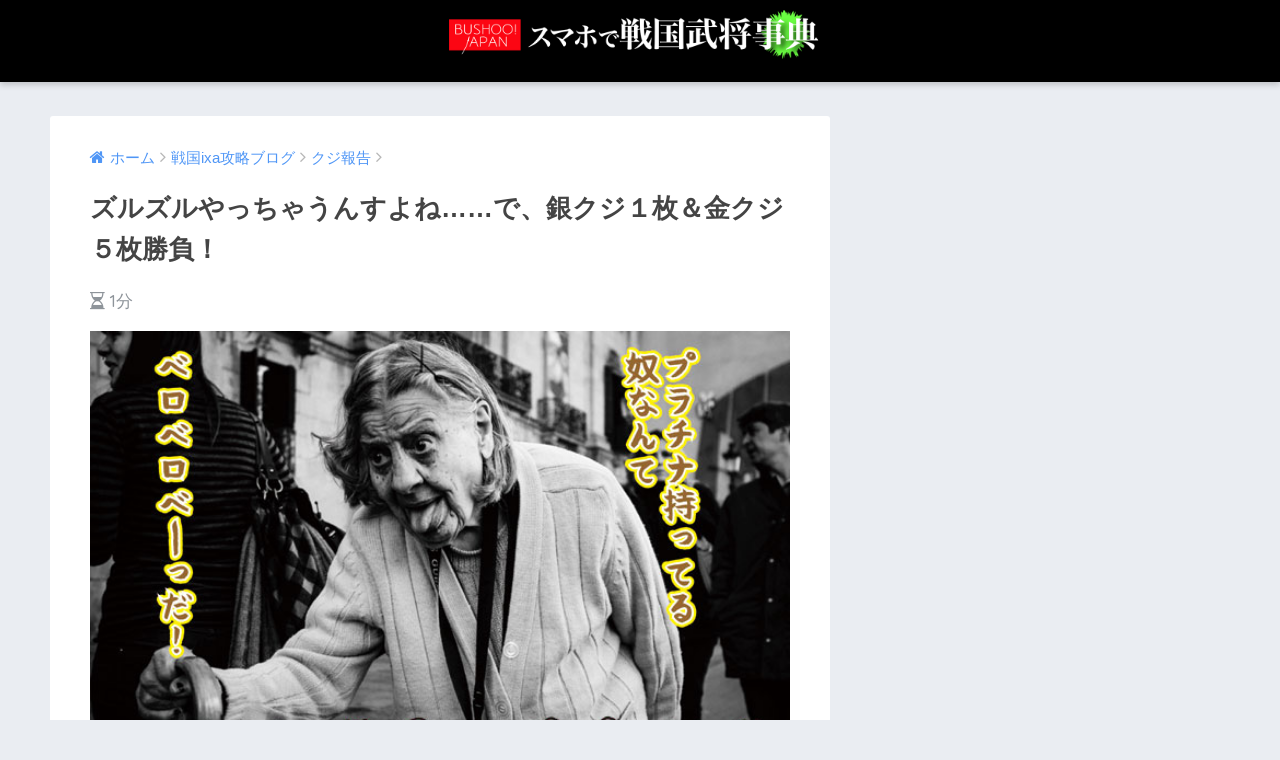

--- FILE ---
content_type: text/html; charset=UTF-8
request_url: https://sengokujp.com/1471/
body_size: 12110
content:
<!doctype html>
<!--[if lt IE 7]><html lang="ja" class="no-js lt-ie9 lt-ie8 lt-ie7"><![endif]-->
<!--[if (IE 7)&!(IEMobile)]><html lang="ja" class="no-js lt-ie9 lt-ie8"><![endif]-->
<!--[if (IE 8)&!(IEMobile)]><html lang="ja" class="no-js lt-ie9"><![endif]-->
<!--[if gt IE 8]><!--> <html lang="ja" class="no-js"><!--<![endif]-->
	<head>
		<meta charset="utf-8">
		<meta http-equiv="X-UA-Compatible" content="IE=edge">
		<meta name="HandheldFriendly" content="True">
		<meta name="MobileOptimized" content="320">
		<meta name="viewport" content="width=device-width, initial-scale=1"/>
		<meta name="msapplication-TileColor" content="#000000">
        <meta name="theme-color" content="#000000">
		<link rel="pingback" href="https://sengokujp.com/xmlrpc.php">
		<title>ズルズルやっちゃうんすよね……で、銀クジ１枚＆金クジ５枚勝負！ | スマホで戦国武将事典</title>
<link rel='dns-prefetch' href='//ajax.googleapis.com' />
<link rel='dns-prefetch' href='//fonts.googleapis.com' />
<link rel='dns-prefetch' href='//s.w.org' />
<link rel="alternate" type="application/rss+xml" title="スマホで戦国武将事典 &raquo; フィード" href="https://sengokujp.com/feed/" />
<link rel="alternate" type="application/rss+xml" title="スマホで戦国武将事典 &raquo; コメントフィード" href="https://sengokujp.com/comments/feed/" />
		<script type="text/javascript">
			window._wpemojiSettings = {"baseUrl":"https:\/\/s.w.org\/images\/core\/emoji\/12.0.0-1\/72x72\/","ext":".png","svgUrl":"https:\/\/s.w.org\/images\/core\/emoji\/12.0.0-1\/svg\/","svgExt":".svg","source":{"concatemoji":"https:\/\/sengokujp.com\/wp-includes\/js\/wp-emoji-release.min.js"}};
			!function(e,a,t){var n,r,o,i=a.createElement("canvas"),p=i.getContext&&i.getContext("2d");function s(e,t){var a=String.fromCharCode;p.clearRect(0,0,i.width,i.height),p.fillText(a.apply(this,e),0,0);e=i.toDataURL();return p.clearRect(0,0,i.width,i.height),p.fillText(a.apply(this,t),0,0),e===i.toDataURL()}function c(e){var t=a.createElement("script");t.src=e,t.defer=t.type="text/javascript",a.getElementsByTagName("head")[0].appendChild(t)}for(o=Array("flag","emoji"),t.supports={everything:!0,everythingExceptFlag:!0},r=0;r<o.length;r++)t.supports[o[r]]=function(e){if(!p||!p.fillText)return!1;switch(p.textBaseline="top",p.font="600 32px Arial",e){case"flag":return s([55356,56826,55356,56819],[55356,56826,8203,55356,56819])?!1:!s([55356,57332,56128,56423,56128,56418,56128,56421,56128,56430,56128,56423,56128,56447],[55356,57332,8203,56128,56423,8203,56128,56418,8203,56128,56421,8203,56128,56430,8203,56128,56423,8203,56128,56447]);case"emoji":return!s([55357,56424,55356,57342,8205,55358,56605,8205,55357,56424,55356,57340],[55357,56424,55356,57342,8203,55358,56605,8203,55357,56424,55356,57340])}return!1}(o[r]),t.supports.everything=t.supports.everything&&t.supports[o[r]],"flag"!==o[r]&&(t.supports.everythingExceptFlag=t.supports.everythingExceptFlag&&t.supports[o[r]]);t.supports.everythingExceptFlag=t.supports.everythingExceptFlag&&!t.supports.flag,t.DOMReady=!1,t.readyCallback=function(){t.DOMReady=!0},t.supports.everything||(n=function(){t.readyCallback()},a.addEventListener?(a.addEventListener("DOMContentLoaded",n,!1),e.addEventListener("load",n,!1)):(e.attachEvent("onload",n),a.attachEvent("onreadystatechange",function(){"complete"===a.readyState&&t.readyCallback()})),(n=t.source||{}).concatemoji?c(n.concatemoji):n.wpemoji&&n.twemoji&&(c(n.twemoji),c(n.wpemoji)))}(window,document,window._wpemojiSettings);
		</script>
		<!-- managing ads with Advanced Ads – https://wpadvancedads.com/ -->		<script>
			//@formatter:off
						advanced_ads_ready=function(){var fns=[],listener,doc=typeof document==="object"&&document,hack=doc&&doc.documentElement.doScroll,domContentLoaded="DOMContentLoaded",loaded=doc&&(hack?/^loaded|^c/:/^loaded|^i|^c/).test(doc.readyState);if(!loaded&&doc){listener=function(){doc.removeEventListener(domContentLoaded,listener);window.removeEventListener("load",listener);loaded=1;while(listener=fns.shift())listener()};doc.addEventListener(domContentLoaded,listener);window.addEventListener("load",listener)}return function(fn){loaded?setTimeout(fn,0):fns.push(fn)}}();
						</script>
		<style type="text/css">
img.wp-smiley,
img.emoji {
	display: inline !important;
	border: none !important;
	box-shadow: none !important;
	height: 1em !important;
	width: 1em !important;
	margin: 0 .07em !important;
	vertical-align: -0.1em !important;
	background: none !important;
	padding: 0 !important;
}
</style>
	<link rel='stylesheet' id='wp-block-library-css'  href='https://sengokujp.com/wp-includes/css/dist/block-library/style.min.css' type='text/css' media='all' />
<link rel='stylesheet' id='sng-stylesheet-css'  href='https://sengokujp.com/wp-content/themes/sango-theme/style.css?ver15' type='text/css' media='all' />
<link rel='stylesheet' id='sng-option-css'  href='https://sengokujp.com/wp-content/themes/sango-theme/entry-option.css?ver15' type='text/css' media='all' />
<link rel='stylesheet' id='poripu-style-css'  href='https://sengokujp.com/wp-content/themes/sango-theme-poripu/poripu-style.css' type='text/css' media='all' />
<link rel='stylesheet' id='child-style-css'  href='https://sengokujp.com/wp-content/themes/sango-theme-poripu/style.css' type='text/css' media='all' />
<link rel='stylesheet' id='ofi-css'  href='https://sengokujp.com/wp-content/themes/sango-theme-poripu/library/css/ofi.css' type='text/css' media='all' />
<link rel='stylesheet' id='sng-googlefonts-css'  href='//fonts.googleapis.com/css?family=Quicksand%3A500%2C700' type='text/css' media='all' />
<link rel='stylesheet' id='sng-fontawesome-css'  href='https://sengokujp.com/wp-content/themes/sango-theme/library/fontawesome/css/font-awesome.min.css' type='text/css' media='all' />
<link rel='stylesheet' id='ripple-style-css'  href='https://sengokujp.com/wp-content/themes/sango-theme/library/ripple/rippler.min.css' type='text/css' media='all' />
<script type='text/javascript' src='https://ajax.googleapis.com/ajax/libs/jquery/2.2.4/jquery.min.js'></script>
<script type='text/javascript' src='https://sengokujp.com/wp-content/themes/sango-theme-poripu/library/js/ofi.min.js'></script>
<script type='text/javascript' src='https://sengokujp.com/wp-content/themes/sango-theme-poripu/library/js/prp-ofi.js'></script>
<script type='text/javascript' src='https://sengokujp.com/wp-content/themes/sango-theme/library/js/modernizr.custom.min.js'></script>
<link rel='https://api.w.org/' href='https://sengokujp.com/wp-json/' />
<link rel="EditURI" type="application/rsd+xml" title="RSD" href="https://sengokujp.com/xmlrpc.php?rsd" />
<link rel="canonical" href="https://sengokujp.com/1471/" />
<link rel='shortlink' href='https://sengokujp.com/?p=1471' />
<link rel="alternate" type="application/json+oembed" href="https://sengokujp.com/wp-json/oembed/1.0/embed?url=https%3A%2F%2Fsengokujp.com%2F1471%2F" />
<link rel="alternate" type="text/xml+oembed" href="https://sengokujp.com/wp-json/oembed/1.0/embed?url=https%3A%2F%2Fsengokujp.com%2F1471%2F&#038;format=xml" />
<meta property="og:title" content="ズルズルやっちゃうんすよね……で、銀クジ１枚＆金クジ５枚勝負！" />
<meta property="og:description" content="元KAT-TUNの田中氏がタイーホされたり、出会いカフェ好きをリリークされた元事務次官が暴露合戦に登場したり。 色んな出来事が取り沙汰される中、ヤフーニュースのコメント欄で一番胸に刺さったのはこんな言葉でした。 「そんな ... " />
<meta property="og:type" content="article" />
<meta property="og:url" content="https://sengokujp.com/1471/" />
<meta property="og:image" content="https://sengokujp.com/wp-content/uploads/2017/05/5796de9550b908ed18b2ad251c4faf2f.jpg" />
<meta property="og:site_name" content="スマホで戦国武将事典" />
<meta name="twitter:card" content="summary_large_image" />
<!-- gtag.js -->
<script async src="https://www.googletagmanager.com/gtag/js?id=UA-97719488-1"></script>
<script>
  window.dataLayer = window.dataLayer || [];
  function gtag(){dataLayer.push(arguments)};
  gtag('js', new Date());

  gtag('config', 'UA-97719488-1');
</script>
<link rel="icon" href="https://sengokujp.com/wp-content/uploads/2019/09/cropped-d46fb40c88b44263e998121a16222afd-32x32.png" sizes="32x32" />
<link rel="icon" href="https://sengokujp.com/wp-content/uploads/2019/09/cropped-d46fb40c88b44263e998121a16222afd-192x192.png" sizes="192x192" />
<link rel="apple-touch-icon-precomposed" href="https://sengokujp.com/wp-content/uploads/2019/09/cropped-d46fb40c88b44263e998121a16222afd-180x180.png" />
<meta name="msapplication-TileImage" content="https://sengokujp.com/wp-content/uploads/2019/09/cropped-d46fb40c88b44263e998121a16222afd-270x270.png" />
<style>
a {color: #4f96f6;}
.main-c {color: #000000;}
.main-bc {background-color: #000000;}
.main-bdr,#inner-content .main-bdr {border-color:  #000000;}
.pastel-bc , #inner-content .pastel-bc {background-color: #000000;}
.accent-c {color: #000000;}
.accent-bc {background-color: #000000;}
.header,#footer-menu,.drawer__title {background-color: #000000;}
#logo a {color: #FFF;}
.desktop-nav li a , .mobile-nav li a, #footer-menu a ,.copyright, #drawer__open,.drawer__title {color: #FFF;}
.drawer__title .close span, .drawer__title .close span:before {background: #FFF;}
.desktop-nav li:after {background: #FFF;}
.mobile-nav .current-menu-item {border-bottom-color: #FFF;}
.widgettitle {color: #000000;background-color:#c8e4ff;}
.footer {background-color: #e0e4eb;}
.footer, .footer a, .footer .widget ul li a {color: #3c3c3c;}
#toc_container .toc_title, #footer_menu .raised, .pagination a, .pagination span, #reply-title:before , .entry-content blockquote:before ,.main-c-before li:before ,.main-c-b:before{color: #000000;}
#searchsubmit, #toc_container .toc_title:before, .cat-name, .pre_tag > span, .pagination .current, #submit ,.withtag_list > span,.main-bc-before li:before {background-color: #000000;}
#toc_container, h3 ,.li-mainbdr ul,.li-mainbdr ol {border-color: #000000;}
.search-title .fa-search ,.acc-bc-before li:before {background: #000000;}
.li-accentbdr ul, .li-accentbdr ol {border-color: #000000;}
.pagination a:hover ,.li-pastelbc ul, .li-pastelbc ol {background: #000000;}
body {font-size: 100%;}
@media only screen and (min-width: 481px) {
body {font-size: 107%;}
}
@media only screen and (min-width: 1030px) {
body {font-size: 107%;}
}
.totop {background: #5af45d;}
.header-info a {color: #FFF; background: linear-gradient(95deg,#738bff,#85e3ec);}
.fixed-menu ul {background: #FFF;}
.fixed-menu a {color: #a2a7ab;}
.fixed-menu .current-menu-item a , .fixed-menu ul li a.active {color: #6bb6ff;}
.post-tab {background: #FFF;} .post-tab>div {color: #a7a7a7} .post-tab > div.tab-active{background: linear-gradient(45deg,#bdb9ff,#67b8ff)}
</style>
<style>
/* 吹き出し右 */
.right .sc {
    background:#78ce56; /* ふきだしの中の色 */
    border: solid 2px #78ce56; /* ふきだしの線の色 */
    color: #fff; /* 文字の色 */
}
.right .sc:before,
.right .sc:after {
    border-left-color:#78ce56;
}
/* ふきだし左 */
.sc {
    background: #eee; /* ふきだしの中の色 */
    border: solid 2px #eee; /* ふきだしの線の色 */
    color: #000; /* 文字の色 */
}
.sc:before,
.sc:after {
    border-right: 12px solid #eee; /* ふきだしの線の色 */
}
/* wppのランキングカラーをアクセントカラーに */
.my-widget.show_num li:nth-child(-n+3):before {
    background: #000000;
}
/* topオススメの下線をアクセントカラーに */
div.osusume-b {
    border-bottom: solid 3px #000000;
}
div.shinchaku-b {
    border-bottom: solid 3px #000000;
}
</style>
        					</head>
	<body class="post-template-default single single-post postid-1471 single-format-standard">
		<div id="container">
			<header class="header header--center">
								<div id="inner-header" class="wrap cf">
										<p id="logo" class="h1 dfont">
						<a href="https://sengokujp.com"><img src="https://sengokujp.com/wp-content/uploads/2019/11/07fe5a2e385fa5994e08f1d158427b63.png" alt="スマホで戦国武将事典"></a>
					</p>
									</div>
							</header>
				<div id="content">
		<div id="inner-content" class="wrap cf">
			<main id="main" class="m-all t-2of3 d-5of7 cf">
							       <article id="entry" class="cf post-1471 post type-post status-publish format-standard has-post-thumbnail category-lottery">
			       	  <header class="article-header entry-header">
	<nav id="breadcrumb"><ul itemscope itemtype="http://schema.org/BreadcrumbList"><li itemprop="itemListElement" itemscope itemtype="http://schema.org/ListItem"><a href="https://sengokujp.com" itemprop="item"><span itemprop="name">ホーム</span></a><meta itemprop="position" content="1" /></li><li itemprop="itemListElement" itemscope itemtype="http://schema.org/ListItem"><a href="https://sengokujp.com/category/ixa/" itemprop="item"><span itemprop="name">戦国ixa攻略ブログ</span></a><meta itemprop="position" content="2" /></li><li itemprop="itemListElement" itemscope itemtype="http://schema.org/ListItem"><a href="https://sengokujp.com/category/ixa/lottery/" itemprop="item"><span itemprop="name">クジ報告</span></a><meta itemprop="position" content="3" /></li></ul></nav>    <h1 class="entry-title single-title">ズルズルやっちゃうんすよね……で、銀クジ１枚＆金クジ５枚勝負！</h1>
	<p class="entry-meta vcard dfont">
		      
        <i class="fa fa-hourglass-half" aria-hidden="true"></i> 
        1分    </p>
  		    	        <p class="post-thumbnail"><img width="640" height="431" src="https://sengokujp.com/wp-content/uploads/2017/05/5796de9550b908ed18b2ad251c4faf2f.jpg" class="attachment-large size-large wp-post-image" alt="" srcset="https://sengokujp.com/wp-content/uploads/2017/05/5796de9550b908ed18b2ad251c4faf2f.jpg 640w, https://sengokujp.com/wp-content/uploads/2017/05/5796de9550b908ed18b2ad251c4faf2f-300x202.jpg 300w" sizes="(max-width: 640px) 100vw, 640px" /></p>
    				  <!--FABボタン-->
	  	  <input type="checkbox" id="fab">
		  <label class="fab-btn accent-bc" for="fab"><i class="fa fa-share-alt"></i></label>
		  <label class="fab__close-cover" for="fab"></label>
		  <!--FABの中身-->
		  <div id="fab__contents">
			 <div class="fab__contents-main dfont">
			    <label class="close" for="fab"><span></span></label>
			    <p class="fab__contents_title">SHARE</p>
			  				  		<div class="fab__contents_img" style="background-image: url(https://sengokujp.com/wp-content/uploads/2017/05/5796de9550b908ed18b2ad251c4faf2f.jpg);">
			  		</div>
			  				  	    <div class="sns-btn">
            <ul>
          <!-- twitter -->
          <li class="tw sns-btn__item">
              <a href="http://twitter.com/share?url=https%3A%2F%2Fsengokujp.com%2F1471%2F&text=%E3%82%BA%E3%83%AB%E3%82%BA%E3%83%AB%E3%82%84%E3%81%A3%E3%81%A1%E3%82%83%E3%81%86%E3%82%93%E3%81%99%E3%82%88%E3%81%AD%E2%80%A6%E2%80%A6%E3%81%A7%E3%80%81%E9%8A%80%E3%82%AF%E3%82%B8%EF%BC%91%E6%9E%9A%EF%BC%86%E9%87%91%E3%82%AF%E3%82%B8%EF%BC%95%E6%9E%9A%E5%8B%9D%E8%B2%A0%EF%BC%81%EF%BD%9C%E3%82%B9%E3%83%9E%E3%83%9B%E3%81%A7%E6%88%A6%E5%9B%BD%E6%AD%A6%E5%B0%86%E4%BA%8B%E5%85%B8" target="_blank" rel="nofollow">
                  <i class="fa fa-twitter"></i>
                  <span class="share_txt">ツイート</span>
              </a>
                        </li>

          <!-- facebook -->
          <li class="fb sns-btn__item">
              <a href="http://www.facebook.com/share.php?u=https%3A%2F%2Fsengokujp.com%2F1471%2F&t=%E3%82%BA%E3%83%AB%E3%82%BA%E3%83%AB%E3%82%84%E3%81%A3%E3%81%A1%E3%82%83%E3%81%86%E3%82%93%E3%81%99%E3%82%88%E3%81%AD%E2%80%A6%E2%80%A6%E3%81%A7%E3%80%81%E9%8A%80%E3%82%AF%E3%82%B8%EF%BC%91%E6%9E%9A%EF%BC%86%E9%87%91%E3%82%AF%E3%82%B8%EF%BC%95%E6%9E%9A%E5%8B%9D%E8%B2%A0%EF%BC%81%EF%BD%9C%E3%82%B9%E3%83%9E%E3%83%9B%E3%81%A7%E6%88%A6%E5%9B%BD%E6%AD%A6%E5%B0%86%E4%BA%8B%E5%85%B8" target="_blank" rel="nofollow">
                  <i class="fa fa-facebook"></i>
                  <span class="share_txt">シェア</span>
              </a>
                        </li>

          <!-- はてなブックマーク -->
          <li class="hatebu sns-btn__item">
            <a href="http://b.hatena.ne.jp/add?mode=confirm&url=https%3A%2F%2Fsengokujp.com%2F1471%2F"  onclick="javascript:window.open(this.href, '', 'menubar=no,toolbar=no,resizable=yes,scrollbars=yes,height=400,width=510');return false;" target="_blank" rel="nofollow">
                  <i class="fa fa-hatebu"></i>
                  <span class="share_txt">はてブ</span>
              </a>
                        </li>

          <!-- Google+ 別デザインのときは非表示に-->
                        <li class="gplus sns-btn__item">
                  <a href="https://plus.google.com/share?url=https%3A%2F%2Fsengokujp.com%2F1471%2F" target="_blank" rel="nofollow">
                      <i class="fa fa-google-plus" aria-hidden="true"></i>
                      <span class="share_txt">Google+</span>
                  </a>
                                </li>
          
          <!-- Pocket -->
          <li class="pkt sns-btn__item">
             <a href="http://getpocket.com/edit?url=https%3A%2F%2Fsengokujp.com%2F1471%2F&title=%E3%82%BA%E3%83%AB%E3%82%BA%E3%83%AB%E3%82%84%E3%81%A3%E3%81%A1%E3%82%83%E3%81%86%E3%82%93%E3%81%99%E3%82%88%E3%81%AD%E2%80%A6%E2%80%A6%E3%81%A7%E3%80%81%E9%8A%80%E3%82%AF%E3%82%B8%EF%BC%91%E6%9E%9A%EF%BC%86%E9%87%91%E3%82%AF%E3%82%B8%EF%BC%95%E6%9E%9A%E5%8B%9D%E8%B2%A0%EF%BC%81%EF%BD%9C%E3%82%B9%E3%83%9E%E3%83%9B%E3%81%A7%E6%88%A6%E5%9B%BD%E6%AD%A6%E5%B0%86%E4%BA%8B%E5%85%B8" target="_blank" rel="nofollow">
                  <i class="fa fa-get-pocket"></i>
                  <span class="share_txt">Pocket</span>
              </a>
                        </li>

          <!-- LINE -->
          <li class="line sns-btn__item">
              <a href="http://line.me/R/msg/text/?https%3A%2F%2Fsengokujp.com%2F1471%2F%0D%0A%E3%82%BA%E3%83%AB%E3%82%BA%E3%83%AB%E3%82%84%E3%81%A3%E3%81%A1%E3%82%83%E3%81%86%E3%82%93%E3%81%99%E3%82%88%E3%81%AD%E2%80%A6%E2%80%A6%E3%81%A7%E3%80%81%E9%8A%80%E3%82%AF%E3%82%B8%EF%BC%91%E6%9E%9A%EF%BC%86%E9%87%91%E3%82%AF%E3%82%B8%EF%BC%95%E6%9E%9A%E5%8B%9D%E8%B2%A0%EF%BC%81%EF%BD%9C%E3%82%B9%E3%83%9E%E3%83%9B%E3%81%A7%E6%88%A6%E5%9B%BD%E6%AD%A6%E5%B0%86%E4%BA%8B%E5%85%B8" target="_blank" rel="nofollow">
                 <i class="fa fa-comment"></i>
                  <span class="share_txt dfont">LINE</span>
              </a>
          </li>
      </ul>
  </div>
  		  	</div>
		  </div>
		</header><section class="entry-content cf">
  <p>元KAT-TUNの田中氏がタイーホされたり、出会いカフェ好きをリリークされた元事務次官が暴露合戦に登場したり。<br />
色んな出来事が取り沙汰される中、ヤフーニュースのコメント欄で一番胸に刺さったのはこんな言葉でした。</p>
<p>「そんなことよりカール販売終了の方がショックだわ」</p>
<p>ヅガーーーーン(*_*)<br />
いや、もう、激しく同意でございまして。実は私、恥ずかしながらアラフォーとなった今でも普通にカールを食べてる、カールおじさんでした(´・ω・｀)</p>
<p>指先がチーズの粉だらけになってしまうので、箸を用意して、月に２度程は食していましたかね。小学生の頃、週に１～２回ほど買っていたことを考えると、やっぱり回数は激減しておりますなぁ。</p>
<p>実際、売上も、最盛期には190億円だったのが現在では60億円にまで落ち込んでおり、明治製菓では赤字なんだとか。それで今後は西日本での販売のみになるということで、もしかしたら出張のお土産で一番喜ばれるのはカールになるかもしれません。</p>
<p>あるいはお歳暮・お中元とか。<br />
カールの詰め合わせ2000円ギフトセットみたいな。<br />
いやぁ、これは嬉しい！</p>
<p>つーことで本日の課金クジです。</p>
<p>性懲りもなく金クジ５枚も引いてしまいました。シリアルにつられて１万円購入しちゃったんすよ。しかし、これが……。</p>
<p>&nbsp;</p>
<p>&nbsp;</p>
<p>&nbsp;</p>
<p>&nbsp;</p>
<p>&nbsp;</p>
<p>&nbsp;</p>
<p>&nbsp;</p>
<p><img class="alignnone size-full wp-image-1472" src="http://sengokujp.com/wp-content/uploads/2017/05/3f418db83cabeb5902b6eb03a3474191.jpg" alt="" width="1058" height="420" srcset="https://sengokujp.com/wp-content/uploads/2017/05/3f418db83cabeb5902b6eb03a3474191.jpg 1058w, https://sengokujp.com/wp-content/uploads/2017/05/3f418db83cabeb5902b6eb03a3474191-300x119.jpg 300w, https://sengokujp.com/wp-content/uploads/2017/05/3f418db83cabeb5902b6eb03a3474191-768x305.jpg 768w, https://sengokujp.com/wp-content/uploads/2017/05/3f418db83cabeb5902b6eb03a3474191-1024x407.jpg 1024w" sizes="(max-width: 1058px) 100vw, 1058px" /></p>
<p>銅銭3,000という相変わらずショボい結果。</p>
<p>つーことで、銀クジからいきます、セイッ！</p>
<p>&nbsp;</p>
<p>&nbsp;</p>
<p>&nbsp;</p>
<p>&nbsp;</p>
<p>&nbsp;</p>
<p>&nbsp;</p>
<p>&nbsp;</p>
<p><img class="alignnone size-full wp-image-1473" src="http://sengokujp.com/wp-content/uploads/2017/05/d12c576364028eed70d5a684dd38daa5.jpg" alt="" width="1048" height="700" srcset="https://sengokujp.com/wp-content/uploads/2017/05/d12c576364028eed70d5a684dd38daa5.jpg 1048w, https://sengokujp.com/wp-content/uploads/2017/05/d12c576364028eed70d5a684dd38daa5-300x200.jpg 300w, https://sengokujp.com/wp-content/uploads/2017/05/d12c576364028eed70d5a684dd38daa5-768x513.jpg 768w, https://sengokujp.com/wp-content/uploads/2017/05/d12c576364028eed70d5a684dd38daa5-1024x684.jpg 1024w" sizes="(max-width: 1048px) 100vw, 1048px" /></p>
<p>うーん＞＜；</p>
<p>お次は銀クジ、どりゃ！</p>
<p>&nbsp;</p>
<p>&nbsp;</p>
<p>&nbsp;</p>
<p>&nbsp;</p>
<p>&nbsp;</p>
<p>&nbsp;</p>
<p>&nbsp;</p>
<p><img class="alignnone size-full wp-image-1474" src="http://sengokujp.com/wp-content/uploads/2017/05/20e4c70e8dfb9e2354a500d50af9bead.jpg" alt="" width="1037" height="1238" srcset="https://sengokujp.com/wp-content/uploads/2017/05/20e4c70e8dfb9e2354a500d50af9bead.jpg 1037w, https://sengokujp.com/wp-content/uploads/2017/05/20e4c70e8dfb9e2354a500d50af9bead-251x300.jpg 251w, https://sengokujp.com/wp-content/uploads/2017/05/20e4c70e8dfb9e2354a500d50af9bead-768x917.jpg 768w, https://sengokujp.com/wp-content/uploads/2017/05/20e4c70e8dfb9e2354a500d50af9bead-858x1024.jpg 858w" sizes="(max-width: 1037px) 100vw, 1037px" /></p>
<p>えちご★５は、ちょっとだけ嬉しい……けど、そんなことで誤魔化されてなるものか、セイッ！</p>
<p>&nbsp;</p>
<p>&nbsp;</p>
<p>&nbsp;</p>
<p>&nbsp;</p>
<p>&nbsp;</p>
<p>&nbsp;</p>
<p>&nbsp;</p>
<p><img class="alignnone size-full wp-image-1475" src="http://sengokujp.com/wp-content/uploads/2017/05/afd0ae0f63c3a90f156379544ea3e46c.jpg" alt="" width="1043" height="1240" srcset="https://sengokujp.com/wp-content/uploads/2017/05/afd0ae0f63c3a90f156379544ea3e46c.jpg 1043w, https://sengokujp.com/wp-content/uploads/2017/05/afd0ae0f63c3a90f156379544ea3e46c-252x300.jpg 252w, https://sengokujp.com/wp-content/uploads/2017/05/afd0ae0f63c3a90f156379544ea3e46c-768x913.jpg 768w, https://sengokujp.com/wp-content/uploads/2017/05/afd0ae0f63c3a90f156379544ea3e46c-861x1024.jpg 861w" sizes="(max-width: 1043px) 100vw, 1043px" /></p>
<p>なんか久々に見ました、安国寺恵瓊さん。もう一丁、セイッ！</p>
<p>&nbsp;</p>
<p>&nbsp;</p>
<p>&nbsp;</p>
<p>&nbsp;</p>
<p>&nbsp;</p>
<p>&nbsp;</p>
<p>&nbsp;</p>
<p><img class="alignnone size-full wp-image-1476" src="http://sengokujp.com/wp-content/uploads/2017/05/819a4289dceddf8b41081904fba54243-1.jpg" alt="" width="1039" height="1243" srcset="https://sengokujp.com/wp-content/uploads/2017/05/819a4289dceddf8b41081904fba54243-1.jpg 1039w, https://sengokujp.com/wp-content/uploads/2017/05/819a4289dceddf8b41081904fba54243-1-251x300.jpg 251w, https://sengokujp.com/wp-content/uploads/2017/05/819a4289dceddf8b41081904fba54243-1-768x919.jpg 768w, https://sengokujp.com/wp-content/uploads/2017/05/819a4289dceddf8b41081904fba54243-1-856x1024.jpg 856w" sizes="(max-width: 1039px) 100vw, 1039px" /></p>
<p>あーぁ、やっぱり引くんじゃなかった＞＜；</p>
<p>セイッ！</p>
<p>&nbsp;</p>
<p>&nbsp;</p>
<p>&nbsp;</p>
<p>&nbsp;</p>
<p>&nbsp;</p>
<p>&nbsp;</p>
<p>&nbsp;</p>
<p><img class="alignnone size-full wp-image-1477" src="http://sengokujp.com/wp-content/uploads/2017/05/0da5a7ccef9fd35d1f263d08b2372889.jpg" alt="" width="1044" height="699" srcset="https://sengokujp.com/wp-content/uploads/2017/05/0da5a7ccef9fd35d1f263d08b2372889.jpg 1044w, https://sengokujp.com/wp-content/uploads/2017/05/0da5a7ccef9fd35d1f263d08b2372889-300x201.jpg 300w, https://sengokujp.com/wp-content/uploads/2017/05/0da5a7ccef9fd35d1f263d08b2372889-768x514.jpg 768w, https://sengokujp.com/wp-content/uploads/2017/05/0da5a7ccef9fd35d1f263d08b2372889-1024x686.jpg 1024w" sizes="(max-width: 1044px) 100vw, 1044px" /></p>
<p>堀秀政さんだったら、白クジでええやん。</p>
<p>お次はラスト勝負、セイッ！</p>
<p>&nbsp;</p>
<p>&nbsp;</p>
<p>&nbsp;</p>
<p>&nbsp;</p>
<p>&nbsp;</p>
<p>&nbsp;</p>
<p>&nbsp;</p>
<p><img class="alignnone size-full wp-image-1478" src="http://sengokujp.com/wp-content/uploads/2017/05/73bb726382ec99a13745d094961f92a5.jpg" alt="" width="1045" height="699" srcset="https://sengokujp.com/wp-content/uploads/2017/05/73bb726382ec99a13745d094961f92a5.jpg 1045w, https://sengokujp.com/wp-content/uploads/2017/05/73bb726382ec99a13745d094961f92a5-300x201.jpg 300w, https://sengokujp.com/wp-content/uploads/2017/05/73bb726382ec99a13745d094961f92a5-768x514.jpg 768w, https://sengokujp.com/wp-content/uploads/2017/05/73bb726382ec99a13745d094961f92a5-1024x685.jpg 1024w" sizes="(max-width: 1045px) 100vw, 1045px" /></p>
<p>うーん(´・ω・｀)</p>
<p>全クジ結果を<br />
◆<a href="http://sengokujp.com/lotteryall">金・銀・戦に天上・天戦・季節クジ全結果（2017年4月22日～）</a><br />
上記ページにすべてストックして参ります。※反映までにタイムラグあります</p>
<p>&nbsp;</p>
<p>続く</p><div class="sengo-pc3" style="text-align: center; margin-top: 20px; margin-right: 1px; margin-bottom: 20px; margin-left: 1px; " id="sengo-1202749606"><script async src="https://pagead2.googlesyndication.com/pagead/js/adsbygoogle.js"></script>
<!-- sengoku-pc3 -->
<ins class="adsbygoogle"
     style="display:block"
     data-ad-client="ca-pub-6644371978869116"
     data-ad-slot="9266299866"
     data-ad-format="auto"
     data-full-width-responsive="true"></ins>
<script>
     (adsbygoogle = window.adsbygoogle || []).push({});
</script></div>
<p><img class="alignnone size-full wp-image-33" src="http://sengokujp.com/wp-content/uploads/2017/04/5085a8ea2c4a37436ec6d3b9e84b465e.jpg" alt="" width="300" height="183" /></p>
</section><footer class="article-footer">
    <aside>
    	<div class="footer-contents">
        	    <div class="sns-btn normal-sns">
      <span class="sns-btn__title dfont">SHARE</span>      <ul>
          <!-- twitter -->
          <li class="tw sns-btn__item">
              <a href="http://twitter.com/share?url=https%3A%2F%2Fsengokujp.com%2F1471%2F&text=%E3%82%BA%E3%83%AB%E3%82%BA%E3%83%AB%E3%82%84%E3%81%A3%E3%81%A1%E3%82%83%E3%81%86%E3%82%93%E3%81%99%E3%82%88%E3%81%AD%E2%80%A6%E2%80%A6%E3%81%A7%E3%80%81%E9%8A%80%E3%82%AF%E3%82%B8%EF%BC%91%E6%9E%9A%EF%BC%86%E9%87%91%E3%82%AF%E3%82%B8%EF%BC%95%E6%9E%9A%E5%8B%9D%E8%B2%A0%EF%BC%81%EF%BD%9C%E3%82%B9%E3%83%9E%E3%83%9B%E3%81%A7%E6%88%A6%E5%9B%BD%E6%AD%A6%E5%B0%86%E4%BA%8B%E5%85%B8" target="_blank" rel="nofollow">
                  <i class="fa fa-twitter"></i>
                  <span class="share_txt">ツイート</span>
              </a>
                        </li>

          <!-- facebook -->
          <li class="fb sns-btn__item">
              <a href="http://www.facebook.com/share.php?u=https%3A%2F%2Fsengokujp.com%2F1471%2F&t=%E3%82%BA%E3%83%AB%E3%82%BA%E3%83%AB%E3%82%84%E3%81%A3%E3%81%A1%E3%82%83%E3%81%86%E3%82%93%E3%81%99%E3%82%88%E3%81%AD%E2%80%A6%E2%80%A6%E3%81%A7%E3%80%81%E9%8A%80%E3%82%AF%E3%82%B8%EF%BC%91%E6%9E%9A%EF%BC%86%E9%87%91%E3%82%AF%E3%82%B8%EF%BC%95%E6%9E%9A%E5%8B%9D%E8%B2%A0%EF%BC%81%EF%BD%9C%E3%82%B9%E3%83%9E%E3%83%9B%E3%81%A7%E6%88%A6%E5%9B%BD%E6%AD%A6%E5%B0%86%E4%BA%8B%E5%85%B8" target="_blank" rel="nofollow">
                  <i class="fa fa-facebook"></i>
                  <span class="share_txt">シェア</span>
              </a>
                        </li>

          <!-- はてなブックマーク -->
          <li class="hatebu sns-btn__item">
            <a href="http://b.hatena.ne.jp/add?mode=confirm&url=https%3A%2F%2Fsengokujp.com%2F1471%2F"  onclick="javascript:window.open(this.href, '', 'menubar=no,toolbar=no,resizable=yes,scrollbars=yes,height=400,width=510');return false;" target="_blank" rel="nofollow">
                  <i class="fa fa-hatebu"></i>
                  <span class="share_txt">はてブ</span>
              </a>
                        </li>

          <!-- Google+ 別デザインのときは非表示に-->
                        <li class="gplus sns-btn__item">
                  <a href="https://plus.google.com/share?url=https%3A%2F%2Fsengokujp.com%2F1471%2F" target="_blank" rel="nofollow">
                      <i class="fa fa-google-plus" aria-hidden="true"></i>
                      <span class="share_txt">Google+</span>
                  </a>
                                </li>
          
          <!-- Pocket -->
          <li class="pkt sns-btn__item">
             <a href="http://getpocket.com/edit?url=https%3A%2F%2Fsengokujp.com%2F1471%2F&title=%E3%82%BA%E3%83%AB%E3%82%BA%E3%83%AB%E3%82%84%E3%81%A3%E3%81%A1%E3%82%83%E3%81%86%E3%82%93%E3%81%99%E3%82%88%E3%81%AD%E2%80%A6%E2%80%A6%E3%81%A7%E3%80%81%E9%8A%80%E3%82%AF%E3%82%B8%EF%BC%91%E6%9E%9A%EF%BC%86%E9%87%91%E3%82%AF%E3%82%B8%EF%BC%95%E6%9E%9A%E5%8B%9D%E8%B2%A0%EF%BC%81%EF%BD%9C%E3%82%B9%E3%83%9E%E3%83%9B%E3%81%A7%E6%88%A6%E5%9B%BD%E6%AD%A6%E5%B0%86%E4%BA%8B%E5%85%B8" target="_blank" rel="nofollow">
                  <i class="fa fa-get-pocket"></i>
                  <span class="share_txt">Pocket</span>
              </a>
                        </li>

          <!-- LINE -->
          <li class="line sns-btn__item">
              <a href="http://line.me/R/msg/text/?https%3A%2F%2Fsengokujp.com%2F1471%2F%0D%0A%E3%82%BA%E3%83%AB%E3%82%BA%E3%83%AB%E3%82%84%E3%81%A3%E3%81%A1%E3%82%83%E3%81%86%E3%82%93%E3%81%99%E3%82%88%E3%81%AD%E2%80%A6%E2%80%A6%E3%81%A7%E3%80%81%E9%8A%80%E3%82%AF%E3%82%B8%EF%BC%91%E6%9E%9A%EF%BC%86%E9%87%91%E3%82%AF%E3%82%B8%EF%BC%95%E6%9E%9A%E5%8B%9D%E8%B2%A0%EF%BC%81%EF%BD%9C%E3%82%B9%E3%83%9E%E3%83%9B%E3%81%A7%E6%88%A6%E5%9B%BD%E6%AD%A6%E5%B0%86%E4%BA%8B%E5%85%B8" target="_blank" rel="nofollow">
                 <i class="fa fa-comment"></i>
                  <span class="share_txt dfont">LINE</span>
              </a>
          </li>
      </ul>
  </div>
          	        	<div class="footer-meta dfont">
               	               	 	<p class="footer-meta_title">CATEGORY :</p>
               	 	<ul class="post-categories">
	<li><a href="https://sengokujp.com/category/ixa/lottery/" rel="category tag">クジ報告</a></li></ul>               	          	</div>
        	        	        	          <div class="related-posts type_a" ontouchstart =""><ul><li><a href="https://sengokujp.com/1620/">
              <figure class="rlmg">
                <img src="https://sengokujp.com/wp-content/uploads/2017/05/ixaeye38.jpg" alt="メンテ前に金クジ５枚勝負！ したら、こんなん出ましてん( ･ิω･ิ)">
              </figure>
              <div class="rep"><p>メンテ前に金クジ５枚勝負！ したら、こんなん出ましてん( ･ิω･ิ)</p></div>
            </a>
          </li><li><a href="https://sengokujp.com/2310/">
              <figure class="rlmg">
                <img src="https://sengokujp.com/wp-content/uploads/2017/04/ixaeye1.jpg" alt="天戦クジの結果次第で、もう一度、あるいはもう２回、【天穿神滅】にトライしやす！">
              </figure>
              <div class="rep"><p>天戦クジの結果次第で、もう一度、あるいはもう２回、【天穿神滅】にトライしやす！</p></div>
            </a>
          </li><li><a href="https://sengokujp.com/488/">
              <figure class="rlmg">
                <img src="https://sengokujp.com/wp-content/uploads/2017/05/5796de9550b908ed18b2ad251c4faf2f.jpg" alt="こっちの井伊直政さんを溶かしながら金クジ１枚（2017年5月4日）">
              </figure>
              <div class="rep"><p>こっちの井伊直政さんを溶かしながら金クジ１枚（2017年5月4日）</p></div>
            </a>
          </li><li><a href="https://sengokujp.com/1891/">
              <figure class="rlmg">
                <img src="https://sengokujp.com/wp-content/uploads/2017/05/ixaeye29.jpg" alt="Q「新しいクジ打法は試してる？」A「特に意識はしてませんが白クジ連チャンのときに……」">
              </figure>
              <div class="rep"><p>Q「新しいクジ打法は試してる？」A「特に意識はしてませんが白クジ連チャンのときに……」</p></div>
            </a>
          </li><li><a href="https://sengokujp.com/2258/">
              <figure class="rlmg">
                <img src="https://sengokujp.com/wp-content/uploads/2017/04/ixaeye1.jpg" alt="スキルキャンペーンの終了駆け込みで【燕返し】を狙い、０時に金クジ１枚♪">
              </figure>
              <div class="rep"><p>スキルキャンペーンの終了駆け込みで【燕返し】を狙い、０時に金クジ１枚♪</p></div>
            </a>
          </li><li><a href="https://sengokujp.com/1502/">
              <figure class="rlmg">
                <img src="https://sengokujp.com/wp-content/uploads/2017/05/ixaeye23.jpg" alt="風邪引いたった！朦朧として金クジも12枚引いたった！">
              </figure>
              <div class="rep"><p>風邪引いたった！朦朧として金クジも12枚引いたった！</p></div>
            </a>
          </li></ul></div>        </div>
            </aside>
</footer>
    <h3 id="comments-title" class="h2 dfont"><span>3</span> Comments</h3>

    <section class="commentlist">
          <div id="comment-88" class="comment even thread-even depth-1 cf">
      <article  class="cf">
        <header class="comment-author vcard">
                   <img alt='' src='https://secure.gravatar.com/avatar/5fcd0ab245295f8bc8b738110190172a?s=40&#038;d=mm&#038;r=g' srcset='https://secure.gravatar.com/avatar/5fcd0ab245295f8bc8b738110190172a?s=80&#038;d=mm&#038;r=g 2x' class='avatar avatar-40 photo' height='40' width='40' />          <cite class="fn">A</cite>           <time datetime="2017-05-27"><a href="https://sengokujp.com/1471/#comment-88" rel="nofollow">2017年5月27日 </a></time>

        </header>
                <section class="comment_content cf">
          <p>廃様のオリジナル打法はやめたんでしょうか？</p>
        </section>
              </article>
      </div><!-- #comment-## -->
    <div id="comment-87" class="comment odd alt thread-odd thread-alt depth-1 cf">
      <article  class="cf">
        <header class="comment-author vcard">
                   <img alt='' src='https://secure.gravatar.com/avatar/15ad6421f816f1f72c74e3cf349ef199?s=40&#038;d=mm&#038;r=g' srcset='https://secure.gravatar.com/avatar/15ad6421f816f1f72c74e3cf349ef199?s=80&#038;d=mm&#038;r=g 2x' class='avatar avatar-40 photo' height='40' width='40' />          <cite class="fn">カール</cite>           <time datetime="2017-05-27"><a href="https://sengokujp.com/1471/#comment-87" rel="nofollow">2017年5月27日 </a></time>

        </header>
                <section class="comment_content cf">
          <p>カール地元スーパーで安売りしてるんですがこんなことになってたとは…<br />
しかしゲームをするよりブログ読む方が面白いのは何故だろう。</p>
        </section>
              </article>
      </div><!-- #comment-## -->
    <div id="comment-85" class="comment even thread-even depth-1 cf">
      <article  class="cf">
        <header class="comment-author vcard">
                   <img alt='' src='https://secure.gravatar.com/avatar/53752480806d5a69dc9929e9093aae82?s=40&#038;d=mm&#038;r=g' srcset='https://secure.gravatar.com/avatar/53752480806d5a69dc9929e9093aae82?s=80&#038;d=mm&#038;r=g 2x' class='avatar avatar-40 photo' height='40' width='40' />          <cite class="fn">ちゅる</cite>           <time datetime="2017-05-27"><a href="https://sengokujp.com/1471/#comment-85" rel="nofollow">2017年5月27日 </a></time>

        </header>
                <section class="comment_content cf">
          <p>言われてみれば結構前からコンビニで見かけなくなってましたね。カール。</p>
<p>オマケ見て思いましたが、<br />
刷新直後の内政期間にある鯖ってオマケが出にくいイメージ無いでしょうかね？<br />
オマケと言うか小姓。<br />
小姓が欲しくて引くからそう感じるだけかもしれないですけどね・・・。</p>
        </section>
              </article>
      </div><!-- #comment-## -->
    </section>

            	<div id="respond" class="comment-respond">
		<h3 id="reply-title" class="comment-reply-title">コメントを残す <small><a rel="nofollow" id="cancel-comment-reply-link" href="/1471/#respond" style="display:none;">コメントをキャンセル</a></small></h3>			<form action="https://sengokujp.com/wp-comments-post.php" method="post" id="commentform" class="comment-form" novalidate>
				<p class="comment-notes"><span id="email-notes">メールアドレスが公開されることはありません。</span> <span class="required">*</span> が付いている欄は必須項目です</p><p class="comment-form-comment"><label for="comment">コメント</label> <textarea id="comment" name="comment" cols="45" rows="8" maxlength="65525" required="required"></textarea></p><p class="comment-form-author"><label for="author">名前 <span class="required">*</span></label> <input id="author" name="author" type="text" value="" size="30" maxlength="245" required='required' /></p>
<p class="comment-form-email"><label for="email">メール <span class="required">*</span></label> <input id="email" name="email" type="email" value="" size="30" maxlength="100" aria-describedby="email-notes" required='required' /></p>
<p class="comment-form-url"><label for="url">サイト</label> <input id="url" name="url" type="url" value="" size="30" maxlength="200" /></p>
<p class="comment-form-cookies-consent"><input id="wp-comment-cookies-consent" name="wp-comment-cookies-consent" type="checkbox" value="yes" /><label for="wp-comment-cookies-consent">次回のコメントで使用するためブラウザーに自分の名前、メールアドレス、サイトを保存する。</label></p>
<p><img src="https://sengokujp.com/wp-content/plugins/siteguard/really-simple-captcha/tmp/646329817.png" alt="CAPTCHA"></p><p><label for="siteguard_captcha">上に表示された文字を入力してください。</label><br /><input type="text" name="siteguard_captcha" id="siteguard_captcha" class="input" value="" size="10" aria-required="true" /><input type="hidden" name="siteguard_captcha_prefix" id="siteguard_captcha_prefix" value="646329817" /></p><p class="form-submit"><input name="submit" type="submit" id="submit" class="submit" value="コメントを送信" /> <input type='hidden' name='comment_post_ID' value='1471' id='comment_post_ID' />
<input type='hidden' name='comment_parent' id='comment_parent' value='0' />
</p><p style="display: none;"><input type="hidden" id="akismet_comment_nonce" name="akismet_comment_nonce" value="3e43b04661" /></p><p style="display: none;"><input type="hidden" id="ak_js" name="ak_js" value="158"/></p>			</form>
			</div><!-- #respond -->
	    <script type="application/ld+json">
      {
      "@context": "http://schema.org",
      "@type": "Article",
      "mainEntityOfPage":"https://sengokujp.com/1471/",
      "headline": "ズルズルやっちゃうんすよね……で、銀クジ１枚＆金クジ５枚勝負！",

      "image": {
      "@type": "ImageObject",
      "url": "https://sengokujp.com/wp-content/uploads/2017/05/5796de9550b908ed18b2ad251c4faf2f.jpg",
      "width":640,
      "height":431      },

      "datePublished": "2017-05-27T02:00:59+0900",
      "dateModified": "2017-05-27T07:20:52+0900",
      "author": {
      "@type": "Person",
      "name": "SENGOKUJAPAN"
      },
      "publisher": {
      "@type": "Organization",
      "name": "武将ジャパン",
      "logo": {
      "@type": "ImageObject",
      "url": ""
      }
      },
      "description": "元KAT-TUNの田中氏がタイーホされたり、出会いカフェ好きをリリークされた元事務次官が暴露合戦に登場したり。 色んな出来事が取り沙汰される中、ヤフーニュースのコメント欄で一番胸に刺さったのはこんな言葉でした。 「そんな ... "
      }
    </script>
  			        </article>
			        <div class="prnx_box cf">
				<a href="https://sengokujp.com/1435/" class="prnx pr">
			<p><i class="fa fa-angle-left"></i> 前の記事</p>
			<div class="prnx_tb">
									<figure><img width="160" height="127" src="https://sengokujp.com/wp-content/uploads/2017/05/ixaeye39.jpg" class="attachment-thumb-160 size-thumb-160 wp-post-image" alt="" srcset="https://sengokujp.com/wp-content/uploads/2017/05/ixaeye39.jpg 640w, https://sengokujp.com/wp-content/uploads/2017/05/ixaeye39-300x239.jpg 300w" sizes="(max-width: 160px) 100vw, 160px" /></figure>
					
				<span class="prev-next__text">プラ極・勘助欲しさにやっちまったぜ金クジ10枚＞＜；</span>
			</div>
		</a>
		
		<a href="https://sengokujp.com/1423/" class="prnx nx">
			<p>次の記事 <i class="fa fa-angle-right"></i></p>
			<div class="prnx_tb">
				<span class="prev-next__text">最強の加勢部隊はスキル選びが難しい……【一文銭】と【常勝の采配…</span>
									<figure><img width="160" height="119" src="https://sengokujp.com/wp-content/uploads/2017/05/ixaeye13.jpg" class="attachment-thumb-160 size-thumb-160 wp-post-image" alt="" srcset="https://sengokujp.com/wp-content/uploads/2017/05/ixaeye13.jpg 630w, https://sengokujp.com/wp-content/uploads/2017/05/ixaeye13-300x224.jpg 300w" sizes="(max-width: 160px) 100vw, 160px" /></figure>
							</div>
		</a>
	</div>			    								</main>
					</div>
	</div>
			<footer class="footer">
								<div id="footer-menu">
										<div>
						<a class="footer-menu__btn dfont" href="https://sengokujp.com/"><i class="fa fa-home fa-lg"></i> HOME</a>
					</div>										<nav>
						<div class="footer-links cf"><ul id="menu-%e3%83%95%e3%83%83%e3%82%bf%e3%83%bc%e3%83%a1%e3%83%8b%e3%83%a5%e3%83%bc" class="nav footer-nav cf"><li id="menu-item-3229" class="menu-item menu-item-type-post_type menu-item-object-page menu-item-3229"><a href="https://sengokujp.com/%e3%81%8a%e5%95%8f%e3%81%84%e5%90%88%e3%82%8f%e3%81%9b/">お問い合わせ</a></li>
<li id="menu-item-3231" class="menu-item menu-item-type-custom menu-item-object-custom menu-item-3231"><a href="https://bushoojapan.com/">運営：武将ジャパン</a></li>
</ul></div>                        <a class="privacy-policy-link" href="https://sengokujp.com/%e3%83%97%e3%83%a9%e3%82%a4%e3%83%90%e3%82%b7%e3%83%bc%e3%83%9d%e3%83%aa%e3%82%b7%e3%83%bc/">プライバシーポリシー</a>					</nav>
                    <p class="copyright dfont">
                         &copy; 2026                         武将ジャパン                        All rights reserved.
                    </p>
				</div>
			</footer>
		</div>
			<script type='text/javascript' src='https://sengokujp.com/wp-content/plugins/table-of-contents-plus/front.min.js'></script>
<script type='text/javascript' src='https://sengokujp.com/wp-content/themes/sango-theme/library/ripple/jquery.rippler.js'></script>
<script type='text/javascript' src='https://sengokujp.com/wp-includes/js/wp-embed.min.js'></script>
<script async="async" type='text/javascript' src='https://sengokujp.com/wp-content/plugins/akismet/_inc/form.js'></script>
<script>
$(document).ready(function() {
      $(window).scroll(function() {
        if ($(this).scrollTop() > 700) {
          $('.totop').fadeIn(300);
        } else {
          $('.totop').fadeOut(300);
        }
      });
      $('.totop').click(function(event) {
        event.preventDefault();
        $('html, body').animate({scrollTop: 0}, 300);
      })
    });
</script>						<a href="#" class="totop" rel="nofollow"><i class="fa fa-chevron-up"></i></a>	</body>
</html>

--- FILE ---
content_type: text/html; charset=utf-8
request_url: https://www.google.com/recaptcha/api2/aframe
body_size: 267
content:
<!DOCTYPE HTML><html><head><meta http-equiv="content-type" content="text/html; charset=UTF-8"></head><body><script nonce="ahUGj3DGO0OG0-7qS8lsAg">/** Anti-fraud and anti-abuse applications only. See google.com/recaptcha */ try{var clients={'sodar':'https://pagead2.googlesyndication.com/pagead/sodar?'};window.addEventListener("message",function(a){try{if(a.source===window.parent){var b=JSON.parse(a.data);var c=clients[b['id']];if(c){var d=document.createElement('img');d.src=c+b['params']+'&rc='+(localStorage.getItem("rc::a")?sessionStorage.getItem("rc::b"):"");window.document.body.appendChild(d);sessionStorage.setItem("rc::e",parseInt(sessionStorage.getItem("rc::e")||0)+1);localStorage.setItem("rc::h",'1769661311423');}}}catch(b){}});window.parent.postMessage("_grecaptcha_ready", "*");}catch(b){}</script></body></html>